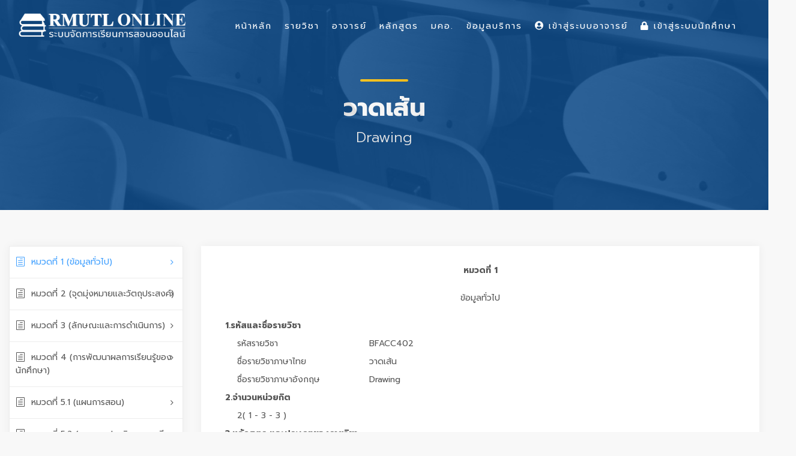

--- FILE ---
content_type: text/html; charset=UTF-8
request_url: https://lms.rmutl.ac.th/tqf/detail/27453953985871510/9ea19a6f6ed958c6563ee342634f5b19
body_size: 14279
content:
<!DOCTYPE html>
<html lang="en">
    <head>
        <meta charset="utf-8" />
        <meta http-equiv="X-UA-Compatible" content="IE=edge">
        <meta name="viewport" content="width=device-width, initial-scale=1">
        <title>รายวิชา มคอ. : วาดเส้น Drawing | Learning Management System of RMUTL ระบบจัดการเรียนการสอนออนไลน์ มหาวิทยาลัยเทคโนโลยีราชมงคลล้านนา</title>
        <meta name="description" content="รายวิชา มคอ. : วาดเส้น Drawing Learning Management System of RMUTL ระบบจัดการเรียนการสอนออนไลน์ มหาวิทยาลัยเทคโนโลยีราชมงคลล้านนา LMS มทร.ล้านนา รายวิชาออนไลน์ มคอ. กรอบมาตรฐานคุณวุฒิระดับอุดมศึกษาแห่งชาติ เอกสารประกอบการเรียนการสอน วิดีโอประการสอน แบบฝึกงาน การบ้าน ตรวจการบ้าน เช็คชื่อ การเข้าร่วมเรียนผ่านระบบออนไลน์" />
        <meta name="keywords" content="วาดเส้น Drawing, LMS RMUTL, LMS มทร.ล้านนา, Learning Management System, Learning Management System of RMUTL,รายวิชาออนไลน์ม,มคอ.,กรอบมาตรฐานคุณวุฒิระดับอุดมศึกษาแห่งชาติ ระบบจัดการเรียนการสอนออนไลน์, ระบบจัดการเรียนการสอนออนไลน์ มหาวิทยาลัยเทคโนโลยีราชมงคลล้านนา, RMUTL LMS, ระบบจัดการเรียนการสอนออนไลน์ มทร.ล้านนา, LMS for Student, เอกสารประกอบการเรียนการสอน, วิดีโอประการสอน, แบบฝึกงาน, การบ้าน, ตรวจการบ้าน, เช็คชื่อ, การเข้าร่วมเรียนผ่านระบบออนไลน์" />
        <meta name="author" content="ARIT RMUTL" />

        <link rel="shortcut icon" href="https://lms.rmutl.ac.th/assets/images/favicon.png" />
        <link rel="icon" type="image/png" sizes="16x16" href="https://lms.rmutl.ac.th/assets/images/favicon.png">

		<link rel="canonical" href="https://lms.rmutl.ac.th/tqf/detail/27453953985871510/9ea19a6f6ed958c6563ee342634f5b19" />

        <meta property="og:site_name" content="ระบบจัดการเรียนการสอนออนไลน์ มหาวิทยาลัยเทคโนโลยีราชมงคลล้านนา" />
	<meta property="og:url" content="https://lms.rmutl.ac.th/" />
	<meta property="og:title" content="Learning Management System of RMUTL ระบบจัดการเรียนการสอนออนไลน์ มหาวิทยาลัยเทคโนโลยีราชมงคลล้านนา" />
	<meta property="og:locale" content="th_th" />
	<meta property="og:description" content="Learning Management System of RMUTL ระบบจัดการเรียนการสอนออนไลน์ มหาวิทยาลัยเทคโนโลยีราชมงคลล้านนา LMS มทร.ล้านนา รายวิชาออนไลน์ มคอ. กรอบมาตรฐานคุณวุฒิระดับอุดมศึกษาแห่งชาติ เอกสารประกอบการเรียนการสอน วิดีโอประการสอน แบบฝึกงาน การบ้าน ตรวจการบ้าน เช็คชื่อ การเข้าร่วมเรียนผ่านระบบออนไลน์" />
	<meta property="og:image" content="https://lms.rmutl.ac.th/assets/img/thumbnail.jpg" />
	<meta property="og:image:width" content="560" />
	<meta property="og:image:height" content="420" />
	<meta property="og:type" content="article" />
	
<link href="https://lms.rmutl.ac.th/assets/css/bootstrap.min.css" rel="stylesheet" type="text/css" />
		<link href="https://lms.rmutl.ac.th/assets/css/style.css" rel="stylesheet" type="text/css" />
		<link href="https://lms.rmutl.ac.th/assets/css/vendors.css" rel="stylesheet" type="text/css" />
		<link href="https://lms.rmutl.ac.th/assets/css/icon_fonts/css/all_icons.min.css" rel="stylesheet" type="text/css" />
		<link href="https://lms.rmutl.ac.th/assets/css/custom.css" rel="stylesheet" type="text/css" />
		<link href="https://lms.rmutl.ac.th/assets/plugin/sweetalert/sweetalert.css" rel="stylesheet" type="text/css" />
		<link href="https://lms.rmutl.ac.th/assets/css/parsley.min.css" rel="stylesheet" type="text/css" />
		<link href="https://lms.rmutl.ac.th/assets/plugin/toast-master/css/jquery.toast.css" rel="stylesheet" type="text/css" />
	
	
	<script src="https://lms.rmutl.ac.th/assets/js/jquery-2.2.4.min.js" type="text/javascript" ></script>
		<script src="https://lms.rmutl.ac.th/assets/js/common_scripts.js" type="text/javascript" ></script>
		<script src="https://lms.rmutl.ac.th/assets/js/parsley.min.js" type="text/javascript" ></script>
		<script src="https://lms.rmutl.ac.th/assets/js/qrcode.js" type="text/javascript" ></script>
		<script src="https://lms.rmutl.ac.th/assets/plugin/toast-master/js/jquery.toast.js" type="text/javascript" ></script>
		<script src="https://lms.rmutl.ac.th/assets/plugin/sweetalert/sweetalert.min.js" type="text/javascript" ></script>
		<script src="https://lms.rmutl.ac.th/assets/plugin/sweetalert/jquery.sweet-alert.custom.js" type="text/javascript" ></script>
	
	<!-- Global site tag (gtag.js) - Google Analytics -->
<script async src="https://www.googletagmanager.com/gtag/js?id=UA-87588904-39"></script>
<script>
  window.dataLayer = window.dataLayer || [];
  function gtag(){dataLayer.push(arguments);}
  gtag('js', new Date());

  gtag('config', 'UA-87588904-39');
</script>

        <!--[if lt IE 9]>
            <script src="https://oss.maxcdn.com/libs/html5shiv/3.7.0/html5shiv.js"></script>
            <script src="https://oss.maxcdn.com/libs/respond.js/1.4.2/respond.min.js"></script>
        <![endif]-->        

    </head>
    <body>
        <input type="hidden" id="service_base_url" value="https://lms.rmutl.ac.th/" />
        <script>
            var service_base_url = $('#service_base_url').val();
        </script>
        <div id="page">
<header class="header menu_2">
    <div id="preloader"><div data-loader="circle-side"></div></div>
    <div id="logo">
        <a href="https://lms.rmutl.ac.th/"><img src="https://lms.rmutl.ac.th/assets/img/lms-logo.png" width="280" data-retina="true" alt="LMS RMUTL LOGO"></a>
    </div>
    <!--    <ul id="top_menu" class="d-none d-xs-none d-sm-none d-md-block d-lg-block">
                        <li style="margin-top: 15px;"><a href="https://lms.rmutl.ac.th/login"><i class="fa fa-lock"></i> เข้าสู่ระบบนักศึกษา</a></li>
                <li style="margin-top: 15px;"><a href="https://lms.rmutl.ac.th/teacher/login" target="_blank"><i class="fa fa-user-circle"></i> เข้าสู่ระบบอาจารย์</a></li>
        </ul>-->

    <a href="#menu" class="btn_mobile">
        <div class="hamburger hamburger--spin" id="hamburger">
            <div class="hamburger-box">
                <div class="hamburger-inner"></div>
            </div>
        </div>
    </a>

    <nav id="menu" class="main-menu">
        <ul>
            <li>
                <span><a href="https://lms.rmutl.ac.th/">หน้าหลัก</a></span>
            </li>
            <li>
                <span><a href="https://lms.rmutl.ac.th/course">รายวิชา</a></span>
            </li>
            <li>
                <span><a href="https://lms.rmutl.ac.th/teachers">อาจารย์</a></span>
            </li>
            <li>
                <span><a href="https://lms.rmutl.ac.th/curriculum">หลักสูตร</a></span>
            </li>
            <li>
                <span><a href="https://lms.rmutl.ac.th/tqf">มคอ.</a></span>
            </li>
            <li>
                <span><a href="javascript:void(0)">ข้อมูลบริการ</a></span>
                <ul>
<!--                    <li><a href="https://lms.rmutl.ac.th/about">เกี่ยวกับเรา</a></li>
                    <li><a href="https://lms.rmutl.ac.th/term">เงื่อนไขการให้บริการ</a></li>-->
                    <li><a href="https://lms.rmutl.ac.th/privacy">นโยบายความปลอดภัย</a></li>
                    <!--<li><a href="https://lms.rmutl.ac.th/faq">คำถามที่พบบ่อย</a></li>-->
                    <li><a href="https://lms.rmutl.ac.th/contact">ติดต่อเรา</a></li>
                </ul>
            </li>
                            <li>
                    <span><a href="https://lms.rmutl.ac.th/teacher/login" target="_blank"><i class="fa fa-user-circle"></i> เข้าสู่ระบบอาจารย์</a></span>
                </li>
                <li>
                    <span><a href="https://lms.rmutl.ac.th/login"><i class="fa fa-lock"></i> เข้าสู่ระบบนักศึกษา</a></span>
                </li>
                       
                    </ul>
    </nav>
</header>
<main>
    <section id="hero_in" class="courses">
        <div class="wrapper">
            <div class="container">
                <h1 class="fadeInUp"><span></span>วาดเส้น</h1>
                <p>Drawing</p>
            </div>
        </div>
    </section>

    <div class="container-fluid margin_60_35">
        <div class="row">
            <aside class="col-lg-3" id="">
                <div class="box_style_cat" id="faq_box">
                    <ul id="cat_nav">
                        <li><a href="#tq_1" class="active"><i class="icon_document_alt"></i>หมวดที่ 1 (ข้อมูลทั่วไป)</a></li>
                        <li><a href="#tq_2"><i class="icon_document_alt"></i>หมวดที่ 2 (จุดมุ่งหมายและวัตถุประสงค์)</a></li>
                        <li><a href="#tq_3"><i class="icon_document_alt"></i>หมวดที่ 3 (ลักษณะและการดำเนินการ)</a></li>
                        <li><a href="#tq_4"><i class="icon_document_alt"></i>หมวดที่ 4 (การพัฒนาผลการเรียนรู้ของนักศึกษา)</a></li>
                        <li><a href="#tq_5_1"><i class="icon_document_alt"></i>หมวดที่ 5.1 (แผนการสอน)</a></li>
                        <li><a href="#tq_5_2"><i class="icon_document_alt"></i>หมวดที่ 5.2 (แผนการประเมินผลการเรียนรู้)</a></li>
                        <li><a href="#tq_6"><i class="icon_document_alt"></i>หมวดที่ 6 (ทรัพยากรประกอบการเรียนการสอน)</a></li>
                        <li><a href="#tq_7"><i class="icon_document_alt"></i>หมวดที่ 7 (การประเมินและปรับปรุงการดำเนินการของรายวิชา)</a></li>
                    </ul>
                </div>
            </aside>

            <div class="col-lg-9">
                <div class="box_teacher" id="tq_1">
                    <div class="row ">
                        <div class="col-md-12 m-t-40">
                            <div class="form-group ">
                                <label class="control-label col-md-12" style="text-align: center;font-weight: bold;">หมวดที่ 1</label>
                            </div>
                            <div class="form-group">
                                <label class="control-label col-md-12" style="text-align: center;">ข้อมูลทั่วไป</label>
                            </div>
                            <div class="form-group">
                                <label style="font-weight: bold;" class="col-md-11 col-md-offset-1">1.รหัสและชื่อรายวิชา</label>
                                <label style="font-weight: normal; margin-left:20px;" class="col-md-3 col-md-offset-2">รหัสรายวิชา </label><label class="col-md-7">BFACC402</label>
                                <label style="font-weight: normal; margin-left:20px;" class="col-md-3 col-md-offset-2">ชื่อรายวิชาภาษาไทย </label><label class="col-md-7" >วาดเส้น</label>
                                <label style="font-weight: normal;  margin-left:20px;" class="col-md-3 col-md-offset-2">ชื่อรายวิชาภาษาอังกฤษ </label><label class="col-md-7" >Drawing</label>
                                <label style="font-weight: bold;" class="col-md-11 col-md-offset-1">2.จำนวนหน่วยกิต</label>
                                <label style="font-weight: normal;  margin-left:20px;" class="col-md-11 col-md-offset-2">2( 1 - 3 - 3 )</label>
                                <label style="font-weight: bold;" class="col-md-12">3.หลักสูตร และประเภทของรายวิชา</label>
                                <label style="padding-left: 40px;" class="col-md-12">8 หลักสูตร</label>
                                <label style="font-weight: bold;" class="col-md-11 col-md-offset-1">4.อาจารย์ผู้รับผิดชอบรายวิชาและอาจารย์ผู้สอน</label>
                                <label style="padding-left: 35px;" class="col-md-12"> 
                                    นาย สุพจน์  ใหม่กันทะ<br>นาย วุฒิพร  ธูปเพ็ง<br>นาย เกรียงไกร  เมืองมูล<br>นาย บุญรัตน์  ณ วิชัย<br>นาย พิพัฒน์  ปัญญา <br>นาย ชัยวัฒน์  คำฝั้น<br>นาง เยาวนาถ  นรินทร์สรศักดิ์<br>นาย วัชรวุธ  พุทธิรินโน<br>นาย ภาณุพงศ์  จงชานสิทโธ<br>นาย ธาดา  กิตติเลิศวานิชกุล<br>นาง ศศิธร  ทองเปรมจิตต์<br>นางสาว ปลูกเกษม  ชูตระกูล<br>นาย เปศล  อัศวปรมิตชัย<br></label>
                                <label style="font-weight: bold;" class="col-md-11 col-md-offset-1">5.ภาคเรียน/ปีการศึกษา</label>
                                <label style="font-weight: normal;  margin-left:20px;" class="col-md-11 col-md-offset-2">ภาคเรียน 1 ปีการศึกษา 2566</label>
                                <label style="font-weight: bold;" class="col-md-11 col-md-offset-1">6.รายวิชาที่ต้องเรียนมาก่อน (Pre-requisites)</label>
                                                                    <label style="padding-left: 40px;" class="col-md-12">-</label>
                                                                    <label style="font-weight: bold;" class="col-md-11 col-md-offset-1">7.รายวิชาที่ต้องเรียนพร้อมกัน (Co-requisites)</label>
                                                                    <label style="padding-left: 40px;" class="col-md-12">-</label>
                                                                    <label style="font-weight: bold;" class="col-md-11 col-md-offset-1">8.สถานที่เรียน</label>
                                <label style="padding-left: 40px;" class="col-md-12">
                                    เชียงใหม่                                </label>
                                <label style="font-weight: bold;" class="col-md-11 col-md-offset-1">9.วันที่จัดทำหรือปรับปรุงรายละเอียดของรายวิชาครั้งล่าสุด</label>
                                <label style="font-weight: normal; margin-left: 20px;" class="col-md-11 col-md-offset-2">31 พฤษภาคม 2566 10:29</label>

                                <label style="font-weight: bold;margin-top: 10px;" class="col-md-11 col-md-offset-1">  ประเภท : </label>
                                <label style="font-weight: normal; margin-left: 20px;" class="col-md-11 col-md-offset-2"> มคอ.3 </label>
                                <label style="font-weight: bold;" class="col-md-11 col-md-offset-1">สถานะการกรอกข้อมูล : </label>
                                <label style="font-weight: normal; margin-left: 20px;" class="col-md-11 col-md-offset-2">  
                                    อยู่ระหว่างจัดทำ </label>
                            </div>               
                        </div>
                    </div>
                </div>

                <div class="box_teacher" id="tq_2">
                    <div class="row ">
                        <div class="col-md-12 m-t-40">                       
                            <div class="form-group">
                                <label class="control-label col-md-12" style="text-align: center;font-weight: bold;">หมวดที่ 2</label>
                            </div>
                            <div class="form-group">
                                <label class="control-label col-md-12" style="text-align: center;">จุดมุ่งหมายและวัตถุประสงค์</label>
                            </div>
                            <div class="form-group">
                                <label style="font-weight: bold;" class="col-md-12">1. จุดมุ่งหมายของรายวิชา</label>                         
                                <div class="col-md-12"style=" margin-left:20px;">
                                    1.1 เพื่อให้นักศึกษามีความรู้ความเข้าใจในเรื่องราวของพื้นฐานทางทฤษฎี รู้ความหมายความเป็นมา และรูปแบบของงานวาดเส้นประเภทต่างๆ<br>
    1.2 เพื่อให้นักศึกษาเข้าใจหลักการ ทฤษฎีทางศิลปะที่นำมาใช้ในงานวาดเส้น และมีทักษะการใช้วัสดุอุปกรณ์ทีใช้ในงานวาดเส้น<br>
    1.3 เพื่อให้นักศึกษาเข้าใจ วิธีการวาดเส้นในรูปแบบเหมือนจริงในองค์ประกอบของรูปร่างรูปทรง สัดส่วน ระยะ แสงเงา ในเนื้อหา หุ่นนิ่งของสิ่งของ สัดส่วนลีลาท่าทางของสัตว์ คน สามารถเลือกใช้เทคนิคในการเขียนได้อย่างเหมาะสม<br>
    1.4 เพื่อให้นักศึกษามีทักษะเชิงปฏิบัติในการวาดเส้นในรูปแบบที่เหมือนจริง สามารถใช้องค์ประกอบของรูปร่างรูปทรง สัดส่วน ระยะ แสงเงา ในเนื้อหา หุ่นนิ่งของสิ่งของ สัดส่วนลีลาท่าทางของสัตว์ และคน โดยใช้เทคนิคในการเขียนได้อย่างเหมาะสม<br>
     1.5 เพื่อให้นักศึกษามีเจตนคติที่ดีและเห็นความสำคัญของการวาดเส้นที่เป็นพื้นฐานของงานทัศนศิลป์ เพื่อพัฒนาสู่การเรียนในวิชาเอกเฉพาะทางต่อไป 
                                </div>
                            </div>
                            <div class="form-group">
                                <label style="font-weight: bold;" class="col-md-12">2. วัตถุประสงค์ในการพัฒนาปรับปรุงรายวิชา</label>                              
                                <div class="col-md-12" style=" margin-left:20px;">
                                    เพื่อให้นักศึกษามีความรู้ความเข้าใจในเรื่องราวของพื้นฐานทางทฤษฎี รู้ความหมาย ความเป็นมา และรูปแบบของงานวาดเส้นประเภทต่างๆ
	เพื่อให้นักศึกษาเข้าใจหลักการ ทฤษฎีทางศิลปะที่นำมาใช้ในงานวาดเส้น และมีทักษะการใช้วัสดุอุปกรณ์ทีใช้ในงานวาดเส้น
	เพื่อให้นักศึกษาเข้าใจ วิธีการวาดเส้นในรูปแบบเหมือนจริงในองค์ประกอบของรูปร่างรูปทรง สัดส่วน ระยะ แสงเงา ในเนื้อหา หุ่นนิ่งของสิ่งของ สัดส่วนลีลาท่าทางของสัตว์ คน สามารถเลือกใช้เทคนิคในการเขียนได้อย่างเหมาะสม
	เพื่อให้นักศึกษามีทักษะเชิงปฏิบัติในการวาดเส้นในรูปแบบที่เหมือนจริง สามารถใช้องค์ประกอบของรูปร่างรูปทรง สัดส่วน ระยะ แสงเงา ในเนื้อหา หุ่นนิ่งของสิ่งของ สัดส่วนลีลาท่าทางของสัตว์ และคน โดยใช้เทคนิคในการเขียนได้อย่างเหมาะสม
	เพื่อให้นักศึกษามีเจตนคติที่ดีและเห็นความสำคัญของการวาดเส้นที่เป็นพื้นฐานของงานทัศนศิลป์ เพื่อพัฒนาสู่การเรียนในวิชาเอกเฉพาะทางต่อไป 
                                </div>
                            </div>
                        </div>
                    </div>
                </div>

                <div class="box_teacher" id="tq_3">
                    <div class="row ">
                        <div class="col-md-12 m-t-40">                      
                            <div class="form-group">
                                <label class="control-label col-md-12" style="text-align: center;font-weight: bold;">หมวดที่ 3</label>
                            </div>
                            <div class="form-group">
                                <label class="control-label col-md-12" style="text-align: center;">ลักษณะและการดำเนินการ</label>
                            </div>
                            <div class="form-group">
                                <label style="font-weight: bold;" class="col-md-12">1. คำอธิบายรายวิชา</label>                     
                                <div class="col-md-12" style=" margin-left:20px;">
                                    ศึกษาและฝึกปฏิบัติเกี่ยวกับหลักการวาดเส้นพื้นฐานจากหุ่นนิ่ง สัตว์ คน และทิวทัศน์ ด้วยดินสอหรืออุปกรณ์วาดเส้นอื่นๆ โดยเน้นความถูกต้องตามสัดส่วน รูปร่าง รูปทรง แสงเงา ระยะใกล้ไกล โดยมีการแสดงออกทางเทคนิคและวิธีการอย่างเหมาะสม<br>
&nbsp;&nbsp;&nbsp;&nbsp;&nbsp;&nbsp; Study and practice of the principle and basic drawing, practice of still lives, animals, portraits and landscapes using pencil and other drawing equipment. Focus on correctness of proportion, shape, form, shading and perspectives and appropriate usage of material. 
                                </div>
                            </div>
                            <div class="form-group">
                                <label style="font-weight: bold;" class="col-md-12">2. จำนวนชั่วโมงที่ใช้ต่อภาคการศึกษา</label>
                                <label style="font-weight: bold; margin-left: 20px;" class="col-md-11 col-md-offset-1">  บรรยาย : </label>
                                <label style="font-weight: normal; margin-left: 20px;" class="col-md-11 col-md-offset-2"> 
                                    16  ชั่วโมง 
                                </label>
                                <label style="font-weight: bold; margin-left: 20px;" class="col-md-11 col-md-offset-1">  สอนเสริม : </label>
                                <label style="font-weight: normal; margin-left: 20px;" class="col-md-11 col-md-offset-2">
                                    สอนเสริมตามความต้องการของนักศึกษาเฉพาะราย 
                                </label>
                                <label style="font-weight: bold; margin-left: 20px;" class="col-md-11 col-md-offset-1"> การฝึกปฏิบัติ/งานภาคสนาม/การฝึกงาน : </label>
                                <label style="font-weight: normal; margin-left: 20px;" class="col-md-11 col-md-offset-2">
                                    48  ชั่วโมง 
                                </label>
                                <label style="font-weight: bold; margin-left: 20px;" class="col-md-11 col-md-offset-1"> การศึกษาด้วยตนเอง : </label>
                                <label style="font-weight: normal; margin-left: 20px;" class="col-md-11 col-md-offset-2"> 
                                    การศึกษาด้วยตนเอง3  ชั่วโมง ต่อสัปดาห์ 
                                </label>
                            </div>   
                            <div class="form-group">
                                <label style="font-weight: bold;" class="col-md-12">3. จำนวนชั่วโมงต่อสัปดาห์ที่อาจารย์ให้คำปรึกษาและแนะนำทางวิชาการแก่นักศึกษาเป็นรายบุคคล</label>                        
                                <div class="col-md-12">
                                    3  ชั่วโมง ต่อสัปดาห์ 
                                </div>
                            </div>
                        </div>
                    </div>
                </div>

                <div class="box_teacher" id="tq_4">
                    <div class="row ">
                        <div class="col-md-12 m-t-40">   
                            <div class="form-group">
                                <label class="control-label col-md-12" style="text-align: center;font-weight: bold;">หมวดที่ 4</label>
                            </div>
                            <div class="form-group">
                                <label class="control-label col-md-12" style="text-align: center;">การพัฒนาผลการเรียนรู้ของนักศึกษา</label>
                            </div>
                                                            <div class="form-group">
                                    <label style="font-weight: bold;" class="col-md-12">1. คุณธรรม จริยธรรม</label>
                                    <label style="font-weight: normal; margin-left:20px;" class="col-md-12 col-md-offset-1">1.1 คุณธรรม จริยธรรมที่ต้องพัฒนา</label>
                                    <div class="col-md-12" id="show_ck4_1_1"  style="margin-left:25px;">
                                        (1) ซื่อสัตย์ สุจริต มีวินัย และมีความรับผิดชอบต่อตนเองและสังคม<br>
&nbsp;&nbsp;&nbsp;&nbsp;&nbsp;&nbsp;&nbsp;&nbsp;&nbsp; (2) มีทัศนคติที่เปิดกว้าง ยอมรับฟังความคิดเห็นของผู้อื่น 
                                    </div>                                    
                                </div>
                                <div class="form-group">
                                    <label style="font-weight: normal; margin-left:20px;" class="col-md-12 col-md-offset-1">1.2 วิธีการสอน</label>
                                    <div class="col-md-12" id="show_ck4_2_1" style="margin-left:25px;"> 
                                        &nbsp; &nbsp; <br>
(1) อธิบายให้นักศึกษาเห็นความสำคัญในวินัย การตรงต่อเวลา การส่งงานที่ได้รับมอบหมายผ่านระบบออนไลน์ Ms Teams ภายในเวลาที่กำหนด<br>
&nbsp;&nbsp;&nbsp;&nbsp;&nbsp;&nbsp;&nbsp;&nbsp;&nbsp;&nbsp; (2) บรรยายพร้อมแสดงตัวอย่างหนังสือที่เกี่ยวข้องและ สื่อคอมพิวเตอร์ประกอบ ให้นักศึกษาเรียนรู้เป็นกลุ่มเกี่ยวกับงานวาดเส้นทั้งในและนอกสถานที่ ผ่านระบบออนไลน์ Ms Teams<br>
&nbsp; &nbsp; &nbsp; &nbsp; &nbsp; 
                                    </div>                        
                                </div>
                                <div class="form-group">
                                    <label style="font-weight: normal; margin-left:20px;" class="col-md-12 col-md-offset-1">1.3 วิธีการประเมินผล</label>                                    
                                    <div class="col-md-12" style="margin-left:25px;">
                                        (1) พฤติกรรมการเข้าเรียน และส่งงานที่ได้รับมอบหมายตามขอบเขตที่ให้และตรงเวลา โดยตรวจสอบจากระบบออนไลน์ Ms Teams<br>
(2) ประเมินผลผลสัมฤทธิ์ทางการเรียนด้วยแบบทดสอบกลางภาคและปลายภาคผ่านระบบออนไลน์ Ms Teams 
                                    </div>
                                </div>
                                                                <div class="form-group">
                                    <label style="font-weight: bold;" class="col-md-12">2. ความรู้</label>
                                    <label style="font-weight: normal; margin-left:20px;" class="col-md-12 col-md-offset-1">2.1 ความรู้ที่ต้องได้รับ</label>
                                    <div class="col-md-12" id="show_ck4_1_2"  style="margin-left:25px;">
                                        (1)&nbsp; รอบรู้ในศาสตร์ทางศิลปกรรมและศาสตร์อื่นที่เกี่ยวข้อง<br>
&nbsp;&nbsp;&nbsp;&nbsp;&nbsp;&nbsp;&nbsp;&nbsp;&nbsp; (3) มีความรู้ในทางศิลปะที่สัมพันธ์กับบริบททางสังคม ภูมิปัญญาและวัฒนธรรม<br>
&nbsp;&nbsp;&nbsp;&nbsp;&nbsp;&nbsp;&nbsp;&nbsp;&nbsp; (4) มีความรู้เกี่ยวกับมาตรฐานหรือธรรมเนียมปฏิบัติในการประกอบวิชาชีพด้านศิลปกรรมศาสตร์ในสาขาวิชาที่ศึกษา 
                                    </div>                                    
                                </div>
                                <div class="form-group">
                                    <label style="font-weight: normal; margin-left:20px;" class="col-md-12 col-md-offset-1">2.2 วิธีการสอน</label>
                                    <div class="col-md-12" id="show_ck4_2_2" style="margin-left:25px;"> 
                                        &nbsp; &nbsp; &nbsp; &nbsp; &nbsp;&nbsp;<br>
(1)&nbsp; บรรยายพร้อมสื่อคอมพิวเตอร์ประกอบ ผ่านระบบออนไลน์ Ms Teams<br>
&nbsp;&nbsp;&nbsp;&nbsp;&nbsp;&nbsp;&nbsp;&nbsp;&nbsp; (3)&nbsp; บรรยายพร้อมการศึกษาปฏิบัติงานทั้งในและนอกสถานที่ ผ่านระบบออนไลน์ Ms Teams<br>
&nbsp;&nbsp;&nbsp;&nbsp;&nbsp;&nbsp;&nbsp;&nbsp;&nbsp; (4) บรรยายเกี่ยวกับแนวทางการประกอบอาชีพทางด้านศิลปกรรมในอนาคต ผ่านระบบออนไลน์ Ms Teams 
                                    </div>                        
                                </div>
                                <div class="form-group">
                                    <label style="font-weight: normal; margin-left:20px;" class="col-md-12 col-md-offset-1">2.3 วิธีการประเมินผล</label>                                    
                                    <div class="col-md-12" style="margin-left:25px;">
                                        (1) ผลศึกษารายงานผลการศึกษาดูงานนอกสถานที่ ผ่านระบบออนไลน์ Ms Teams<br>
&nbsp;&nbsp;&nbsp;&nbsp;&nbsp;&nbsp;&nbsp;&nbsp;&nbsp; (3) สอบกลางภาค และสอบปลายภาค ด้วยข้อสอบที่เน้นการวัดความรู้ความเข้าใจและเจตคติผ่านระบบออนไลน์ Ms Teams<br>
&nbsp;&nbsp;&nbsp;&nbsp;&nbsp;&nbsp;&nbsp;&nbsp;&nbsp; (4) การอภิปราย แลกเปลี่ยนเรียนรู้เกี่ยวกับความสำคัญของวิชาชีพศิลปกรรมผ่านระบบออนไลน์ Ms Teams<br>
&nbsp; 
                                    </div>
                                </div>
                                                                <div class="form-group">
                                    <label style="font-weight: bold;" class="col-md-12">3. ทักษะทางปัญญา</label>
                                    <label style="font-weight: normal; margin-left:20px;" class="col-md-12 col-md-offset-1">3.1 ทักษะทางปัญญา ที่ต้องพัฒนา</label>
                                    <div class="col-md-12" id="show_ck4_1_3"  style="margin-left:25px;">
                                        3.1 ทักษะทางปัญญา ที่ต้องพัฒนา <br>
(2) สามารถวิเคราะห์ สังเคราะห์และเสนอแนวทางแก้ปัญหาได้อย่างสร้างสรรค์<br>
&nbsp;&nbsp;&nbsp;&nbsp;&nbsp;&nbsp;&nbsp; (4) มีความคิดสร้างสรรค์และมีปฏิภาณไหวพริบในการสร้างผลงาน<br>
&nbsp;&nbsp;&nbsp;&nbsp;&nbsp;&nbsp;&nbsp;&nbsp;&nbsp;&nbsp;&nbsp;&nbsp;&nbsp; 
                                    </div>                                    
                                </div>
                                <div class="form-group">
                                    <label style="font-weight: normal; margin-left:20px;" class="col-md-12 col-md-offset-1">3.2 วิธีการสอน</label>
                                    <div class="col-md-12" id="show_ck4_2_3" style="margin-left:25px;"> 
                                        3.2 วิธีการสอน<br>
&nbsp;&nbsp;&nbsp;<br>
(2) บรรยายพร้อมตั้งคำถามในเชิงวิเคราะห์เกี่ยวกับงานวาดเขียนผ่านระบบออนไลน์ Ms Teams<br>
&nbsp;&nbsp;&nbsp;&nbsp;&nbsp;&nbsp;&nbsp; (4) บรรยายเนื้อหาเกี่ยวกับงานศึกษาค้นคว้า และอภิปรายร่วมกัน ผ่านระบบออนไลน์ Ms Teams 
                                    </div>                        
                                </div>
                                <div class="form-group">
                                    <label style="font-weight: normal; margin-left:20px;" class="col-md-12 col-md-offset-1">3.3 วิธีการประเมินผล</label>                                    
                                    <div class="col-md-12" style="margin-left:25px;">
                                        (2)&nbsp; เก็บคะแนนด้วยการประเมินจากการมีส่วนร่วมผ่านระบบออนไลน์ Ms Teams<br>
&nbsp;&nbsp;&nbsp;&nbsp;&nbsp;&nbsp;&nbsp; (4)&nbsp; การสังเกตพฤติกรรมและการมีส่วนร่วม ผ่านระบบออนไลน์ Ms Teams 
                                    </div>
                                </div>
                                                                <div class="form-group">
                                    <label style="font-weight: bold;" class="col-md-12">4. ทักษะความสัมพันธ์ระหว่างบุคคลและความรับผิดชอบ</label>
                                    <label style="font-weight: normal; margin-left:20px;" class="col-md-12 col-md-offset-1">4.1 ทักษะความสัมพันธ์ระหว่างบุคคลและความรับผิดชอบ ที่ต้องพัฒนา</label>
                                    <div class="col-md-12" id="show_ck4_1_4"  style="margin-left:25px;">
                                        (2) มีความรับผิดชอบต่องานของตนเอง และสามารถทำงานร่วมกับผู้อื่นอย่างมีประสิทธิภาพ<br>
&nbsp;&nbsp;&nbsp;&nbsp;&nbsp;&nbsp;&nbsp;&nbsp;&nbsp; (3) สามารถแสดงความคิดเห็นอย่างมีเหตุผล ตรงไปตรงมา และเคารพในความคิดเห็นที่แตกต่าง 
                                    </div>                                    
                                </div>
                                <div class="form-group">
                                    <label style="font-weight: normal; margin-left:20px;" class="col-md-12 col-md-offset-1">4.2 วิธีการสอน</label>
                                    <div class="col-md-12" id="show_ck4_2_4" style="margin-left:25px;"> 
                                        (2)&nbsp; สอนแบบบรรยายเกี่ยวกับการทำงานกลุ่มผ่านระบบออนไลน์ Ms Teams<br>
&nbsp;&nbsp;&nbsp;&nbsp;&nbsp;&nbsp;&nbsp;&nbsp;&nbsp; (3)&nbsp; สอนแบบบรรยาย และให้ความรู้เกี่ยวกับการอยู่ร่วมกับผู้อื่นในการทำงาน ผ่านระบบออนไลน์ Ms Teams 
                                    </div>                        
                                </div>
                                <div class="form-group">
                                    <label style="font-weight: normal; margin-left:20px;" class="col-md-12 col-md-offset-1">4.3 วิธีการประเมินผล</label>                                    
                                    <div class="col-md-12" style="margin-left:25px;">
                                        &nbsp; &nbsp;<br>
(2)&nbsp; งานศึกษาค้นคว้าเป็นกลุ่มเกี่ยวกับการวาดเส้นผ่านระบบออนไลน์ Ms Teams<br>
&nbsp;&nbsp;&nbsp;&nbsp;&nbsp;&nbsp;&nbsp;&nbsp;&nbsp;&nbsp;&nbsp; (3)&nbsp; งานศึกษาค้นคว้า หรือกิจกรรมการบำเพ็ญประโยชน์ หรือการอยู่ร่วมกับผู้อื่นในการทำงาน ผ่านระบบออนไลน์ Ms Teams<br>
&nbsp; 
                                    </div>
                                </div>
                                                                <div class="form-group">
                                    <label style="font-weight: bold;" class="col-md-12">5. ทักษะการวิเคราะห์เชิงตัวเลข การสื่อสารและการใช้เทคโนโลยีสารสนเทศ</label>
                                    <label style="font-weight: normal; margin-left:20px;" class="col-md-12 col-md-offset-1">5.1 ทักษะการวิเคราะห์เชิงตัวเลข การสื่อสารและการใช้เทคโนโลยีสารสนเทศ ที่ต้องพัฒนา</label>
                                    <div class="col-md-12" id="show_ck4_1_5"  style="margin-left:25px;">
                                        (1) สามารถสื่อสารด้วยการพูด อ่าน เขียนในการสื่อสารโดยทั่วไป 
                                    </div>                                    
                                </div>
                                <div class="form-group">
                                    <label style="font-weight: normal; margin-left:20px;" class="col-md-12 col-md-offset-1">5.2 วิธีการสอน</label>
                                    <div class="col-md-12" id="show_ck4_2_5" style="margin-left:25px;"> 
                                        (1) สอนแบบบรรยายให้เห็นความสำคัญของการสื่อสารด้วยภาษา และสื่อออนไลน์ต่างในการสื่อสาร ผ่านระบบออนไลน์ Ms Teams เพื่อการปฏิบัติงานได้อย่างถูกต้องแม่นยำ 
                                    </div>                        
                                </div>
                                <div class="form-group">
                                    <label style="font-weight: normal; margin-left:20px;" class="col-md-12 col-md-offset-1">5.3 วิธีการประเมินผล</label>                                    
                                    <div class="col-md-12" style="margin-left:25px;">
                                        &nbsp;&nbsp;&nbsp;&nbsp;&nbsp;&nbsp;&nbsp;&nbsp;(1) การสังเกตพฤติกรรมในการเรียน การศึกษาค้นคว้า ที่ใช้สื่อออนไลน์ต่างๆ ผ่านระบบออนไลน์ Ms Teams ให้เกิดประโยชน์และประสิทธิภาพสูงสุดในงานวาดเส้นของตนเอง&nbsp;&nbsp;&nbsp;&nbsp;&nbsp; 
                                    </div>
                                </div>
                                                                <div class="form-group">
                                    <label style="font-weight: bold;" class="col-md-12">6. ด้านทักษะพิสัย</label>
                                    <label style="font-weight: normal; margin-left:20px;" class="col-md-12 col-md-offset-1">6.1 ผลการเรียนรู้ด้านทักษะพิสัย</label>
                                    <div class="col-md-12" id="show_ck4_1_6"  style="margin-left:25px;">
                                        (1) มีทักษะในการทำตามแบบและปฏิบัติงานได้ตามข้อแนะนำ<br>
&nbsp;&nbsp;&nbsp;&nbsp;&nbsp;&nbsp;&nbsp; (2) มีทักษะในการหาแนวทางปฏิบัติงานได้อย่างถูกต้องด้วยตนเอง 
                                    </div>                                    
                                </div>
                                <div class="form-group">
                                    <label style="font-weight: normal; margin-left:20px;" class="col-md-12 col-md-offset-1">6.2 วิธีการสอน</label>
                                    <div class="col-md-12" id="show_ck4_2_6" style="margin-left:25px;"> 
                                        (1) สอนแบบสาธิตในเนื้อหาที่เกี่ยวข้องกับงานปฏิบัติงานวาดเส้นหรือวาดเขียนผ่านระบบออนไลน์ Ms Teams<br>
&nbsp;&nbsp;&nbsp;&nbsp;&nbsp;&nbsp;&nbsp;&nbsp;&nbsp; (2) สอนแบบสาธิตและการแบ่งกลุ่ม เพื่อหาแนวทางการปฏิบัติที่เหมาะสมในการปฏิบัติงานวาดเส้นหรือวาดเขียนผ่านระบบออนไลน์ Ms Teams 
                                    </div>                        
                                </div>
                                <div class="form-group">
                                    <label style="font-weight: normal; margin-left:20px;" class="col-md-12 col-md-offset-1">6.3 วิธีการประเมินผล</label>                                    
                                    <div class="col-md-12" style="margin-left:25px;">
                                        (1) ผลงานปฏิบัติของนักศึกษารายบุคคล ที่สอดคล้องหรือตรงตามวัตถุประสงค์ของผู้สอนผ่านระบบออนไลน์ Ms Teams<br>
&nbsp;&nbsp;&nbsp;&nbsp;&nbsp;&nbsp;&nbsp;&nbsp;&nbsp; (2) ผลงานปฏิบัติของนักศึกษารายกลุ่ม ที่มีแนวทางเหมาะสมและชัดเจนกับเนื้อหาการวาดเส้นหรือวาดเขียนผ่านระบบออนไลน์ Ms Teams<br>
&nbsp; 
                                    </div>
                                </div>
                                                           
                        </div>                  
                    </div>    
                                            <div class="col-md-12 m-t-40">   
                            <div class="form-group" style="margin-top:20px;">
                                <h5 style="text-align:center;font-weight: bold;" class="col-md-12">แผนที่แสดงการกระจายความรับผิดชอบมาตรฐานผลการเรียนรู้จากหลักสู่รายวิชา (Curriculum Mapping) </h5>
                                <label style="text-align:center;font-weight: normal; margin-left:20px;" class="col-md-12 col-md-offset-1"><i class="fa fa-circle"></i> ความรับผิดชอบหลัก <i class="fa fa-circle-notch"></i> ความรับผิดชอบรอง</label>
                            </div>                     

                            <div class="form-group">
                                <div class="col-lg-12">
                                    <table class="table table-striped cart-list" style="margin-top:10px ">
                                        <thead>
                                            <tr>
                                                <th style="border: solid black 1px;width: 20%" class="text-center" colspan="3">กลุ่มวิชา </th>
                                                                                                        <th style="border: solid black 1px;width: 10%"  class="text-center" colspan="3" >
                                                            1. ด้านคุณธรรมจริยธรรม                                                        </th>   
                                                                                                                <th style="border: solid black 1px;width: 10%"  class="text-center" colspan="4" >
                                                            2. ด้านความรู้                                                        </th>   
                                                                                                                <th style="border: solid black 1px;width: 10%"  class="text-center" colspan="4" >
                                                            3. ด้านทักษะทางปัญญา                                                        </th>   
                                                                                                                <th style="border: solid black 1px;width: 10%"  class="text-center" colspan="3" >
                                                            4. ด้านทักษะความสัมพันธ์ระหว่างบุคคลและความรับผิดชอบ                                                        </th>   
                                                                                                                <th style="border: solid black 1px;width: 10%"  class="text-center" colspan="3" >
                                                            5. ด้านทักษะการวิเคราะห์เชิงตัวเลขการสื่อสารและการใช้เทคโนโลยี                                                        </th>   
                                                                                                                <th style="border: solid black 1px;width: 10%"  class="text-center" colspan="3" >
                                                            6. ทักษะพิสัย                                                        </th>   
                                                        
                                            </tr>
                                            <tr>
                                                <td class="text-center" style="border: solid black 1px;">
                                                    ลำดับ
                                                </td>
                                                <td class="text-center" style="border: solid black 1px;">
                                                    รหัสวิชา
                                                </td>
                                                <td class="text-center" style="border: solid black 1px;">
                                                    ชื่อวิชา
                                                </td>
                                                                                                        <td style="border: solid black 1px;" class="text-center"  >
                                                            1                                                        </td>
                                                                                                                <td style="border: solid black 1px;" class="text-center"  >
                                                            2                                                        </td>
                                                                                                                <td style="border: solid black 1px;" class="text-center"  >
                                                            3                                                        </td>
                                                                                                                <td style="border: solid black 1px;" class="text-center"  >
                                                            1                                                        </td>
                                                                                                                <td style="border: solid black 1px;" class="text-center"  >
                                                            2                                                        </td>
                                                                                                                <td style="border: solid black 1px;" class="text-center"  >
                                                            3                                                        </td>
                                                                                                                <td style="border: solid black 1px;" class="text-center"  >
                                                            4                                                        </td>
                                                                                                                <td style="border: solid black 1px;" class="text-center"  >
                                                            1                                                        </td>
                                                                                                                <td style="border: solid black 1px;" class="text-center"  >
                                                            2                                                        </td>
                                                                                                                <td style="border: solid black 1px;" class="text-center"  >
                                                            3                                                        </td>
                                                                                                                <td style="border: solid black 1px;" class="text-center"  >
                                                            4                                                        </td>
                                                                                                                <td style="border: solid black 1px;" class="text-center"  >
                                                            1                                                        </td>
                                                                                                                <td style="border: solid black 1px;" class="text-center"  >
                                                            2                                                        </td>
                                                                                                                <td style="border: solid black 1px;" class="text-center"  >
                                                            3                                                        </td>
                                                                                                                <td style="border: solid black 1px;" class="text-center"  >
                                                            1                                                        </td>
                                                                                                                <td style="border: solid black 1px;" class="text-center"  >
                                                            2                                                        </td>
                                                                                                                <td style="border: solid black 1px;" class="text-center"  >
                                                            3                                                        </td>
                                                                                                                <td style="border: solid black 1px;" class="text-center"  >
                                                            1                                                        </td>
                                                                                                                <td style="border: solid black 1px;" class="text-center"  >
                                                            2                                                        </td>
                                                                                                                <td style="border: solid black 1px;" class="text-center"  >
                                                            3                                                        </td>
                                                                                                    </tr>
                                        </thead>
                                        <tbody>
                                            <tr>
                                                <td class="text-center" style="border: solid black 1px;" >1</td>
                                                <td class="text-left" style="border: solid black 1px;">BFACC402</td>
                                                <td class="text-left" style="border: solid black 1px;">วาดเส้น</td>
                                                                                                        <td class="text-center" style="border: solid black 1px;">
                                                            <i class="fa fa-circle"></i>                                                        </td>
                                                                                                                <td class="text-center" style="border: solid black 1px;">
                                                            <i class="fa fa-circle-notch"></i>                                                        </td>
                                                                                                                <td class="text-center" style="border: solid black 1px;">
                                                                                                                    </td>
                                                                                                                <td class="text-center" style="border: solid black 1px;">
                                                            <i class="fa fa-circle-notch"></i>                                                        </td>
                                                                                                                <td class="text-center" style="border: solid black 1px;">
                                                                                                                    </td>
                                                                                                                <td class="text-center" style="border: solid black 1px;">
                                                            <i class="fa fa-circle-notch"></i>                                                        </td>
                                                                                                                <td class="text-center" style="border: solid black 1px;">
                                                            <i class="fa fa-circle"></i>                                                        </td>
                                                                                                                <td class="text-center" style="border: solid black 1px;">
                                                                                                                    </td>
                                                                                                                <td class="text-center" style="border: solid black 1px;">
                                                            <i class="fa fa-circle-notch"></i>                                                        </td>
                                                                                                                <td class="text-center" style="border: solid black 1px;">
                                                                                                                    </td>
                                                                                                                <td class="text-center" style="border: solid black 1px;">
                                                            <i class="fa fa-circle"></i>                                                        </td>
                                                                                                                <td class="text-center" style="border: solid black 1px;">
                                                                                                                    </td>
                                                                                                                <td class="text-center" style="border: solid black 1px;">
                                                            <i class="fa fa-circle"></i>                                                        </td>
                                                                                                                <td class="text-center" style="border: solid black 1px;">
                                                            <i class="fa fa-circle-notch"></i>                                                        </td>
                                                                                                                <td class="text-center" style="border: solid black 1px;">
                                                            <i class="fa fa-circle-notch"></i>                                                        </td>
                                                                                                                <td class="text-center" style="border: solid black 1px;">
                                                                                                                    </td>
                                                                                                                <td class="text-center" style="border: solid black 1px;">
                                                                                                                    </td>
                                                                                                                <td class="text-center" style="border: solid black 1px;">
                                                            <i class="fa fa-circle"></i>                                                        </td>
                                                                                                                <td class="text-center" style="border: solid black 1px;">
                                                            <i class="fa fa-circle-notch"></i>                                                        </td>
                                                                                                                <td class="text-center" style="border: solid black 1px;">
                                                                                                                    </td>
                                                                                                    </tr>                                    
                                        </tbody>
                                    </table>
                                </div>
                            </div>
                        </div>
                                    </div>

                <div class="box_teacher" id="tq_5_1">
                    <div class="row ">
                        <div class="col-md-12 m-t-40">        
                            <div class="form-group">
                                <label class="control-label col-md-12" style="text-align: center;font-weight: bold;">หมวดที่ 5</label>
                            </div>
                            <div class="form-group">
                                <label class="control-label col-md-12" style="text-align: center;">แผนการสอนและการประเมินผล</label>
                            </div>
                            <label style="font-weight: bold;" class="col-md-12">1. แผนการสอน</label>
                                                            <div class="form-group">
                                    <label style="font-weight: bold;" class="col-md-12 col-md-offset-1">สัปดาห์ที่ 1</label>
                                    <label style="font-weight: normal; margin-left: 20px " class="col-md-12 col-md-offset-2"><strong>หัวข้อ/รายละเอียด</strong></label>
                                    <div class="col-md-8 col-md-offset-2" >
                                        <textarea class="form-control" style="min-height: 200px;width: 100%;border: none;background-color: white; margin-left: 20px;resize: both;  overflow: auto; "  id="ck5_1_1" name="content[]" readonly="">1. การวาดเส้น
1.1ความรู้เกี่ยวกับการวาดเส้น
1.2 เข้าใจลักษณะของงานวาดเส้น
1.3 การประยุกต์ใช้งานวาดเส้นในงานนิเทศศิลป์
1.4 ฝึกปฏิบัติการค้นคว้าเอกสารตำราเพื่อแยกแยะวิเคราะห์ลักษณะของงานวาดเส้นและหาตัวอย่างการ   ประยุกต์ใช้งานวาดเส้นในงานนิเทศศิลป์
</textarea>
                                    </div>
                                </div>
                                <div class="form-group">
                                    <label style="font-weight: normal; margin-left: 20px " class="col-md-12 col-md-offset-2"><strong>จำนวนชั่วโมง:</strong>  4 ชั่วโมง </label>                     
                                </div>
                                <div class="form-group">
                                    <label style="font-weight: normal;  margin-left: 20px;" class="col-md-12 col-md-offset-2">กิจกรรม</label>
                                    <div class="col-md-8 col-md-offset-2">
                                        <textarea class="form-control" style="min-height: 100px;width: 100%;border: none;background-color: white; margin-left: 20px "  readonly="" id="ck5_3_1" name="action_desc[]" >
บรรยายเนื้อหาออนไลน์ผ่านระบบออนไลน์ Ms Teams



ปฏิบัติการวาดเส้นผ่านระบบออนไลน์ Ms Teams
</textarea>
                                    </div>
                                </div>
                                <div class="form-group">
                                    <label style="font-weight: normal; margin-left: 20px;" class="col-md-12 col-md-offset-2"><strong>ผู้สอน : </strong>
                                         -                                     </label>                                  
                                </div>
                                                                <div class="form-group">
                                    <label style="font-weight: bold;" class="col-md-12 col-md-offset-1">สัปดาห์ที่ 2</label>
                                    <label style="font-weight: normal; margin-left: 20px " class="col-md-12 col-md-offset-2"><strong>หัวข้อ/รายละเอียด</strong></label>
                                    <div class="col-md-8 col-md-offset-2" >
                                        <textarea class="form-control" style="min-height: 200px;width: 100%;border: none;background-color: white; margin-left: 20px;resize: both;  overflow: auto; "  id="ck5_1_2" name="content[]" readonly="">1. การวาดเส้น
1.5 รูปแบบของงานวาดเส้น
1.6 ฝึกปฏิบัติค้นคว้าหารูปแบบงานวาดเส้นจากเอกสารตำราจากแหล่งความรู้
</textarea>
                                    </div>
                                </div>
                                <div class="form-group">
                                    <label style="font-weight: normal; margin-left: 20px " class="col-md-12 col-md-offset-2"><strong>จำนวนชั่วโมง:</strong>  4 ชั่วโมง </label>                     
                                </div>
                                <div class="form-group">
                                    <label style="font-weight: normal;  margin-left: 20px;" class="col-md-12 col-md-offset-2">กิจกรรม</label>
                                    <div class="col-md-8 col-md-offset-2">
                                        <textarea class="form-control" style="min-height: 100px;width: 100%;border: none;background-color: white; margin-left: 20px "  readonly="" id="ck5_3_2" name="action_desc[]" >
บรรยายเนื้อหาผ่านระบบออนไลน์ Ms Teams
ปฏิบัติการวาดเส้นผ่านระบบออนไลน์ Ms Teams 
</textarea>
                                    </div>
                                </div>
                                <div class="form-group">
                                    <label style="font-weight: normal; margin-left: 20px;" class="col-md-12 col-md-offset-2"><strong>ผู้สอน : </strong>
                                         -                                     </label>                                  
                                </div>
                                                                <div class="form-group">
                                    <label style="font-weight: bold;" class="col-md-12 col-md-offset-1">สัปดาห์ที่ 3</label>
                                    <label style="font-weight: normal; margin-left: 20px " class="col-md-12 col-md-offset-2"><strong>หัวข้อ/รายละเอียด</strong></label>
                                    <div class="col-md-8 col-md-offset-2" >
                                        <textarea class="form-control" style="min-height: 200px;width: 100%;border: none;background-color: white; margin-left: 20px;resize: both;  overflow: auto; "  id="ck5_1_3" name="content[]" readonly="">2. ทฤษฎีและหลักการองค์ประกอบศิลป์
2.1 ความรู้เรื่องทฤษฏีองค์ประกอบศิลป์
   2.2 ฝึกปฏิบัติการเขียนเส้นรูปร่างรูปทรง
มาตรฐาน อิสระและรูปทรงธรรมชาติ
</textarea>
                                    </div>
                                </div>
                                <div class="form-group">
                                    <label style="font-weight: normal; margin-left: 20px " class="col-md-12 col-md-offset-2"><strong>จำนวนชั่วโมง:</strong>  4 ชั่วโมง </label>                     
                                </div>
                                <div class="form-group">
                                    <label style="font-weight: normal;  margin-left: 20px;" class="col-md-12 col-md-offset-2">กิจกรรม</label>
                                    <div class="col-md-8 col-md-offset-2">
                                        <textarea class="form-control" style="min-height: 100px;width: 100%;border: none;background-color: white; margin-left: 20px "  readonly="" id="ck5_3_3" name="action_desc[]" >บรรยายเนื้อหาผ่านระบบออนไลน์ Ms Teams 
ปฏิบัติการวาดเส้นรูปร่างรูปทรงผ่านระบบออนไลน์ Ms Teams
</textarea>
                                    </div>
                                </div>
                                <div class="form-group">
                                    <label style="font-weight: normal; margin-left: 20px;" class="col-md-12 col-md-offset-2"><strong>ผู้สอน : </strong>
                                         -                                     </label>                                  
                                </div>
                                                                <div class="form-group">
                                    <label style="font-weight: bold;" class="col-md-12 col-md-offset-1">สัปดาห์ที่ 4</label>
                                    <label style="font-weight: normal; margin-left: 20px " class="col-md-12 col-md-offset-2"><strong>หัวข้อ/รายละเอียด</strong></label>
                                    <div class="col-md-8 col-md-offset-2" >
                                        <textarea class="form-control" style="min-height: 200px;width: 100%;border: none;background-color: white; margin-left: 20px;resize: both;  overflow: auto; "  id="ck5_1_4" name="content[]" readonly="">2. ทฤษฎีและหลักการองค์ประกอบศิลป์
     2.3 หลักการองค์ประกอบศิลป์
2.4 ฝึกปฏิบัติการจัดองค์ประกอบภาพตามหลักขององค์ประกอบภาพ
</textarea>
                                    </div>
                                </div>
                                <div class="form-group">
                                    <label style="font-weight: normal; margin-left: 20px " class="col-md-12 col-md-offset-2"><strong>จำนวนชั่วโมง:</strong>  4 ชั่วโมง </label>                     
                                </div>
                                <div class="form-group">
                                    <label style="font-weight: normal;  margin-left: 20px;" class="col-md-12 col-md-offset-2">กิจกรรม</label>
                                    <div class="col-md-8 col-md-offset-2">
                                        <textarea class="form-control" style="min-height: 100px;width: 100%;border: none;background-color: white; margin-left: 20px "  readonly="" id="ck5_3_4" name="action_desc[]" >บรรยายเนื้อหาผ่านระบบออนไลน์ Ms Teams 
ปฏิบัติการวาดเส้นรูปร่างรูปทรงผ่านระบบออนไลน์ Ms Teams
</textarea>
                                    </div>
                                </div>
                                <div class="form-group">
                                    <label style="font-weight: normal; margin-left: 20px;" class="col-md-12 col-md-offset-2"><strong>ผู้สอน : </strong>
                                         -                                     </label>                                  
                                </div>
                                                                <div class="form-group">
                                    <label style="font-weight: bold;" class="col-md-12 col-md-offset-1">สัปดาห์ที่ 5</label>
                                    <label style="font-weight: normal; margin-left: 20px " class="col-md-12 col-md-offset-2"><strong>หัวข้อ/รายละเอียด</strong></label>
                                    <div class="col-md-8 col-md-offset-2" >
                                        <textarea class="form-control" style="min-height: 200px;width: 100%;border: none;background-color: white; margin-left: 20px;resize: both;  overflow: auto; "  id="ck5_1_5" name="content[]" readonly="">3. วัสดุอุปกรณ์ที่ใช้ในการวาดเส้น
วัสดุอุปกรณ์ที่ใช้ในการวาดเส้น
ฝึกปฏิบัติการใช้วัสดุอุปกรณ์ในการกำหนดขนาดสัดส่วนของสื่อ ที่จะวาดเส้น
</textarea>
                                    </div>
                                </div>
                                <div class="form-group">
                                    <label style="font-weight: normal; margin-left: 20px " class="col-md-12 col-md-offset-2"><strong>จำนวนชั่วโมง:</strong>  4 ชั่วโมง </label>                     
                                </div>
                                <div class="form-group">
                                    <label style="font-weight: normal;  margin-left: 20px;" class="col-md-12 col-md-offset-2">กิจกรรม</label>
                                    <div class="col-md-8 col-md-offset-2">
                                        <textarea class="form-control" style="min-height: 100px;width: 100%;border: none;background-color: white; margin-left: 20px "  readonly="" id="ck5_3_5" name="action_desc[]" >บรรยายเนื้อหาผ่านระบบออนไลน์ Ms Teams 

ปฏิบัติการวาดเส้นรูปร่างรูปทรงโดยใช้วัสดุ อุปกรณ์ ที่เหมาะสม ผ่านระบบออนไลน์ Ms Teams
</textarea>
                                    </div>
                                </div>
                                <div class="form-group">
                                    <label style="font-weight: normal; margin-left: 20px;" class="col-md-12 col-md-offset-2"><strong>ผู้สอน : </strong>
                                         -                                     </label>                                  
                                </div>
                                                                <div class="form-group">
                                    <label style="font-weight: bold;" class="col-md-12 col-md-offset-1">สัปดาห์ที่ 6</label>
                                    <label style="font-weight: normal; margin-left: 20px " class="col-md-12 col-md-offset-2"><strong>หัวข้อ/รายละเอียด</strong></label>
                                    <div class="col-md-8 col-md-offset-2" >
                                        <textarea class="form-control" style="min-height: 200px;width: 100%;border: none;background-color: white; margin-left: 20px;resize: both;  overflow: auto; "  id="ck5_1_6" name="content[]" readonly="">4. การวาดวัตถุสิ่งของและหุ่นปูน (คน)
   4.1 หลักการของทัศนมิติ
   4.2 ฝึกปฏิบัติการเขียนภาพจากหุ่นปลาสเตอร์เป็นรูปทรงมาตรฐาน
</textarea>
                                    </div>
                                </div>
                                <div class="form-group">
                                    <label style="font-weight: normal; margin-left: 20px " class="col-md-12 col-md-offset-2"><strong>จำนวนชั่วโมง:</strong>  4 ชั่วโมง </label>                     
                                </div>
                                <div class="form-group">
                                    <label style="font-weight: normal;  margin-left: 20px;" class="col-md-12 col-md-offset-2">กิจกรรม</label>
                                    <div class="col-md-8 col-md-offset-2">
                                        <textarea class="form-control" style="min-height: 100px;width: 100%;border: none;background-color: white; margin-left: 20px "  readonly="" id="ck5_3_6" name="action_desc[]" >บรรยายเนื้อหาผ่านระบบออนไลน์ Ms Teams 
ปฏิบัติการวาดเส้นจากหุ่นปลาสเตอร์ผ่านระบบออนไลน์ Ms Teams</textarea>
                                    </div>
                                </div>
                                <div class="form-group">
                                    <label style="font-weight: normal; margin-left: 20px;" class="col-md-12 col-md-offset-2"><strong>ผู้สอน : </strong>
                                         -                                     </label>                                  
                                </div>
                                                                <div class="form-group">
                                    <label style="font-weight: bold;" class="col-md-12 col-md-offset-1">สัปดาห์ที่ 7</label>
                                    <label style="font-weight: normal; margin-left: 20px " class="col-md-12 col-md-offset-2"><strong>หัวข้อ/รายละเอียด</strong></label>
                                    <div class="col-md-8 col-md-offset-2" >
                                        <textarea class="form-control" style="min-height: 200px;width: 100%;border: none;background-color: white; margin-left: 20px;resize: both;  overflow: auto; "  id="ck5_1_7" name="content[]" readonly="">5. การเขียนภาพหุ่นนิ่ง (Still life)
    5.1 ฝึกปฏิบัติการเขียนภาพหุ่นนิ่งปลาสเตอร์รูปทรงของเครื่องใช้ไม้สอยในชีวิตประจำวัน
</textarea>
                                    </div>
                                </div>
                                <div class="form-group">
                                    <label style="font-weight: normal; margin-left: 20px " class="col-md-12 col-md-offset-2"><strong>จำนวนชั่วโมง:</strong>  4 ชั่วโมง </label>                     
                                </div>
                                <div class="form-group">
                                    <label style="font-weight: normal;  margin-left: 20px;" class="col-md-12 col-md-offset-2">กิจกรรม</label>
                                    <div class="col-md-8 col-md-offset-2">
                                        <textarea class="form-control" style="min-height: 100px;width: 100%;border: none;background-color: white; margin-left: 20px "  readonly="" id="ck5_3_7" name="action_desc[]" >บรรยายเนื้อหาผ่านระบบออนไลน์ Ms Teams 
ปฏิบัติการวาดเส้นรูปทรงเครื่องใช้ไม้สอย ผ่านระบบออนไลน์ Ms Teams
</textarea>
                                    </div>
                                </div>
                                <div class="form-group">
                                    <label style="font-weight: normal; margin-left: 20px;" class="col-md-12 col-md-offset-2"><strong>ผู้สอน : </strong>
                                         -                                     </label>                                  
                                </div>
                                                                <div class="form-group">
                                    <label style="font-weight: bold;" class="col-md-12 col-md-offset-1">สัปดาห์ที่ 8</label>
                                    <label style="font-weight: normal; margin-left: 20px " class="col-md-12 col-md-offset-2"><strong>หัวข้อ/รายละเอียด</strong></label>
                                    <div class="col-md-8 col-md-offset-2" >
                                        <textarea class="form-control" style="min-height: 200px;width: 100%;border: none;background-color: white; margin-left: 20px;resize: both;  overflow: auto; "  id="ck5_1_8" name="content[]" readonly="">6 ภาพเหมือนของคน
    6.1 ภาพเหมือนของคนครึ่งตัว
    ฝึกปฏิบัติการเขียนโครงร่างของคนครึ่งตัวจากหุ่นปูน
</textarea>
                                    </div>
                                </div>
                                <div class="form-group">
                                    <label style="font-weight: normal; margin-left: 20px " class="col-md-12 col-md-offset-2"><strong>จำนวนชั่วโมง:</strong>  4 ชั่วโมง </label>                     
                                </div>
                                <div class="form-group">
                                    <label style="font-weight: normal;  margin-left: 20px;" class="col-md-12 col-md-offset-2">กิจกรรม</label>
                                    <div class="col-md-8 col-md-offset-2">
                                        <textarea class="form-control" style="min-height: 100px;width: 100%;border: none;background-color: white; margin-left: 20px "  readonly="" id="ck5_3_8" name="action_desc[]" >บรรยายเนื้อหาผ่านระบบออนไลน์ Ms Teams 
ปฏิบัติการวาดเส้นโครงร่างของคนครึ่งตัวผ่านระบบออนไลน์ Ms Teams
</textarea>
                                    </div>
                                </div>
                                <div class="form-group">
                                    <label style="font-weight: normal; margin-left: 20px;" class="col-md-12 col-md-offset-2"><strong>ผู้สอน : </strong>
                                         -                                     </label>                                  
                                </div>
                                                                <div class="form-group">
                                    <label style="font-weight: bold;" class="col-md-12 col-md-offset-1">สัปดาห์ที่ 9</label>
                                    <label style="font-weight: normal; margin-left: 20px " class="col-md-12 col-md-offset-2"><strong>หัวข้อ/รายละเอียด</strong></label>
                                    <div class="col-md-8 col-md-offset-2" >
                                        <textarea class="form-control" style="min-height: 200px;width: 100%;border: none;background-color: white; margin-left: 20px;resize: both;  overflow: auto; "  id="ck5_1_9" name="content[]" readonly="">สอบกลางภาคเรียน</textarea>
                                    </div>
                                </div>
                                <div class="form-group">
                                    <label style="font-weight: normal; margin-left: 20px " class="col-md-12 col-md-offset-2"><strong>จำนวนชั่วโมง:</strong>  2 ชั่วโมง </label>                     
                                </div>
                                <div class="form-group">
                                    <label style="font-weight: normal;  margin-left: 20px;" class="col-md-12 col-md-offset-2">กิจกรรม</label>
                                    <div class="col-md-8 col-md-offset-2">
                                        <textarea class="form-control" style="min-height: 100px;width: 100%;border: none;background-color: white; margin-left: 20px "  readonly="" id="ck5_3_9" name="action_desc[]" >ข้อสอบ ทฤษฎีวาดเส้น</textarea>
                                    </div>
                                </div>
                                <div class="form-group">
                                    <label style="font-weight: normal; margin-left: 20px;" class="col-md-12 col-md-offset-2"><strong>ผู้สอน : </strong>
                                         -                                     </label>                                  
                                </div>
                                                                <div class="form-group">
                                    <label style="font-weight: bold;" class="col-md-12 col-md-offset-1">สัปดาห์ที่ 10</label>
                                    <label style="font-weight: normal; margin-left: 20px " class="col-md-12 col-md-offset-2"><strong>หัวข้อ/รายละเอียด</strong></label>
                                    <div class="col-md-8 col-md-offset-2" >
                                        <textarea class="form-control" style="min-height: 200px;width: 100%;border: none;background-color: white; margin-left: 20px;resize: both;  overflow: auto; "  id="ck5_1_10" name="content[]" readonly="">7. ภาพเหมือนของคนเต็มตัว
ฝึกปฏิบัติการเขียนโครงร่างของคนเต็มตัวจากหุ่นปูน
</textarea>
                                    </div>
                                </div>
                                <div class="form-group">
                                    <label style="font-weight: normal; margin-left: 20px " class="col-md-12 col-md-offset-2"><strong>จำนวนชั่วโมง:</strong>  4 ชั่วโมง </label>                     
                                </div>
                                <div class="form-group">
                                    <label style="font-weight: normal;  margin-left: 20px;" class="col-md-12 col-md-offset-2">กิจกรรม</label>
                                    <div class="col-md-8 col-md-offset-2">
                                        <textarea class="form-control" style="min-height: 100px;width: 100%;border: none;background-color: white; margin-left: 20px "  readonly="" id="ck5_3_10" name="action_desc[]" >บรรยายเนื้อหาผ่านระบบออนไลน์ Ms Teams 
ปฏิบัติการวาดเส้นโครงร่างของคนเต็มตัวผ่านระบบออนไลน์ Ms Teams
</textarea>
                                    </div>
                                </div>
                                <div class="form-group">
                                    <label style="font-weight: normal; margin-left: 20px;" class="col-md-12 col-md-offset-2"><strong>ผู้สอน : </strong>
                                         -                                     </label>                                  
                                </div>
                                                                <div class="form-group">
                                    <label style="font-weight: bold;" class="col-md-12 col-md-offset-1">สัปดาห์ที่ 11</label>
                                    <label style="font-weight: normal; margin-left: 20px " class="col-md-12 col-md-offset-2"><strong>หัวข้อ/รายละเอียด</strong></label>
                                    <div class="col-md-8 col-md-offset-2" >
                                        <textarea class="form-control" style="min-height: 200px;width: 100%;border: none;background-color: white; margin-left: 20px;resize: both;  overflow: auto; "  id="ck5_1_11" name="content[]" readonly="">7. ภาพเหมือนของคนเต็มตัว
กายวิภาคและอิริยาบถต่างๆของคน
ฝึกปฏิบัติการเขียนลักษณะท่าทางของคนจริง
</textarea>
                                    </div>
                                </div>
                                <div class="form-group">
                                    <label style="font-weight: normal; margin-left: 20px " class="col-md-12 col-md-offset-2"><strong>จำนวนชั่วโมง:</strong>  4 ชั่วโมง </label>                     
                                </div>
                                <div class="form-group">
                                    <label style="font-weight: normal;  margin-left: 20px;" class="col-md-12 col-md-offset-2">กิจกรรม</label>
                                    <div class="col-md-8 col-md-offset-2">
                                        <textarea class="form-control" style="min-height: 100px;width: 100%;border: none;background-color: white; margin-left: 20px "  readonly="" id="ck5_3_11" name="action_desc[]" >บรรยายเนื้อหาผ่านระบบออนไลน์ Ms Teams 
ปฏิบัติการวาดภาพเส้นท่าทางของคนจริงผ่านระบบออนไลน์ Ms Teams
</textarea>
                                    </div>
                                </div>
                                <div class="form-group">
                                    <label style="font-weight: normal; margin-left: 20px;" class="col-md-12 col-md-offset-2"><strong>ผู้สอน : </strong>
                                         -                                     </label>                                  
                                </div>
                                                                <div class="form-group">
                                    <label style="font-weight: bold;" class="col-md-12 col-md-offset-1">สัปดาห์ที่ 12</label>
                                    <label style="font-weight: normal; margin-left: 20px " class="col-md-12 col-md-offset-2"><strong>หัวข้อ/รายละเอียด</strong></label>
                                    <div class="col-md-8 col-md-offset-2" >
                                        <textarea class="form-control" style="min-height: 200px;width: 100%;border: none;background-color: white; margin-left: 20px;resize: both;  overflow: auto; "  id="ck5_1_12" name="content[]" readonly="">8.ภาพเหมือนของสัตว์
8.1 การวาดภาพสัตว์ปีกและสัตว์สี่เท้า
8.2 ฝึกปฏิบัติการเขียนภาพโครงสร้างสัตว์ปีกจากรูปภาพ
</textarea>
                                    </div>
                                </div>
                                <div class="form-group">
                                    <label style="font-weight: normal; margin-left: 20px " class="col-md-12 col-md-offset-2"><strong>จำนวนชั่วโมง:</strong>  4 ชั่วโมง </label>                     
                                </div>
                                <div class="form-group">
                                    <label style="font-weight: normal;  margin-left: 20px;" class="col-md-12 col-md-offset-2">กิจกรรม</label>
                                    <div class="col-md-8 col-md-offset-2">
                                        <textarea class="form-control" style="min-height: 100px;width: 100%;border: none;background-color: white; margin-left: 20px "  readonly="" id="ck5_3_12" name="action_desc[]" >บรรยายเนื้อหาผ่านระบบออนไลน์ Ms Teams 
ปฏิบัติการวาดเส้นท่าทางของโครงสร้างสัตว์ปีกผ่านระบบออนไลน์ Ms Teams
</textarea>
                                    </div>
                                </div>
                                <div class="form-group">
                                    <label style="font-weight: normal; margin-left: 20px;" class="col-md-12 col-md-offset-2"><strong>ผู้สอน : </strong>
                                         -                                     </label>                                  
                                </div>
                                                                <div class="form-group">
                                    <label style="font-weight: bold;" class="col-md-12 col-md-offset-1">สัปดาห์ที่ 13</label>
                                    <label style="font-weight: normal; margin-left: 20px " class="col-md-12 col-md-offset-2"><strong>หัวข้อ/รายละเอียด</strong></label>
                                    <div class="col-md-8 col-md-offset-2" >
                                        <textarea class="form-control" style="min-height: 200px;width: 100%;border: none;background-color: white; margin-left: 20px;resize: both;  overflow: auto; "  id="ck5_1_13" name="content[]" readonly="">9. อิริยาบถต่างๆของสัตว์ปีก
9.1 ฝึกปฏิบัติการเขียนภาพอิริยาบถต่างๆของสัตว์ปีกจากรูปภาพ
</textarea>
                                    </div>
                                </div>
                                <div class="form-group">
                                    <label style="font-weight: normal; margin-left: 20px " class="col-md-12 col-md-offset-2"><strong>จำนวนชั่วโมง:</strong>  4 ชั่วโมง </label>                     
                                </div>
                                <div class="form-group">
                                    <label style="font-weight: normal;  margin-left: 20px;" class="col-md-12 col-md-offset-2">กิจกรรม</label>
                                    <div class="col-md-8 col-md-offset-2">
                                        <textarea class="form-control" style="min-height: 100px;width: 100%;border: none;background-color: white; margin-left: 20px "  readonly="" id="ck5_3_13" name="action_desc[]" >บรรยายเนื้อหาผ่านระบบออนไลน์ Ms Teams 
ปฏิบัติการวาดเส้นท่าทางของโครงสร้างสัตว์ปีกผ่านระบบออนไลน์ Ms Teams</textarea>
                                    </div>
                                </div>
                                <div class="form-group">
                                    <label style="font-weight: normal; margin-left: 20px;" class="col-md-12 col-md-offset-2"><strong>ผู้สอน : </strong>
                                         -                                     </label>                                  
                                </div>
                                                                <div class="form-group">
                                    <label style="font-weight: bold;" class="col-md-12 col-md-offset-1">สัปดาห์ที่ 14</label>
                                    <label style="font-weight: normal; margin-left: 20px " class="col-md-12 col-md-offset-2"><strong>หัวข้อ/รายละเอียด</strong></label>
                                    <div class="col-md-8 col-md-offset-2" >
                                        <textarea class="form-control" style="min-height: 200px;width: 100%;border: none;background-color: white; margin-left: 20px;resize: both;  overflow: auto; "  id="ck5_1_14" name="content[]" readonly="">10. อิริยาบถของสัตว์สี่เท้า
10.1 ฝึกปฏิบัติ การวาดภาพสัตว์สี่เท้าในอิริยาบถต่างๆของจากรูปภาพ
</textarea>
                                    </div>
                                </div>
                                <div class="form-group">
                                    <label style="font-weight: normal; margin-left: 20px " class="col-md-12 col-md-offset-2"><strong>จำนวนชั่วโมง:</strong>  4 ชั่วโมง </label>                     
                                </div>
                                <div class="form-group">
                                    <label style="font-weight: normal;  margin-left: 20px;" class="col-md-12 col-md-offset-2">กิจกรรม</label>
                                    <div class="col-md-8 col-md-offset-2">
                                        <textarea class="form-control" style="min-height: 100px;width: 100%;border: none;background-color: white; margin-left: 20px "  readonly="" id="ck5_3_14" name="action_desc[]" >บรรยายเนื้อหาผ่านระบบออนไลน์ Ms Teams 
ปฏิบัติการวาดเส้นสัตวสี่เท้าผ่านระบบออนไลน์ Ms Teams
</textarea>
                                    </div>
                                </div>
                                <div class="form-group">
                                    <label style="font-weight: normal; margin-left: 20px;" class="col-md-12 col-md-offset-2"><strong>ผู้สอน : </strong>
                                         -                                     </label>                                  
                                </div>
                                                                <div class="form-group">
                                    <label style="font-weight: bold;" class="col-md-12 col-md-offset-1">สัปดาห์ที่ 15</label>
                                    <label style="font-weight: normal; margin-left: 20px " class="col-md-12 col-md-offset-2"><strong>หัวข้อ/รายละเอียด</strong></label>
                                    <div class="col-md-8 col-md-offset-2" >
                                        <textarea class="form-control" style="min-height: 200px;width: 100%;border: none;background-color: white; margin-left: 20px;resize: both;  overflow: auto; "  id="ck5_1_15" name="content[]" readonly="">11. การเขียนภาพวิวทิวทัศน์
ฝึกปฏิบัติการเขียนภาพทิวทัศน์อาคารสถานที่
</textarea>
                                    </div>
                                </div>
                                <div class="form-group">
                                    <label style="font-weight: normal; margin-left: 20px " class="col-md-12 col-md-offset-2"><strong>จำนวนชั่วโมง:</strong>  4 ชั่วโมง </label>                     
                                </div>
                                <div class="form-group">
                                    <label style="font-weight: normal;  margin-left: 20px;" class="col-md-12 col-md-offset-2">กิจกรรม</label>
                                    <div class="col-md-8 col-md-offset-2">
                                        <textarea class="form-control" style="min-height: 100px;width: 100%;border: none;background-color: white; margin-left: 20px "  readonly="" id="ck5_3_15" name="action_desc[]" >บรรยายเนื้อหาผ่านระบบออนไลน์ Ms Teams 
ปฏิบัติการวาดเส้นภาพทิวทิศน์ผ่านระบบออนไลน์ Ms Teams
</textarea>
                                    </div>
                                </div>
                                <div class="form-group">
                                    <label style="font-weight: normal; margin-left: 20px;" class="col-md-12 col-md-offset-2"><strong>ผู้สอน : </strong>
                                         -                                     </label>                                  
                                </div>
                                                                <div class="form-group">
                                    <label style="font-weight: bold;" class="col-md-12 col-md-offset-1">สัปดาห์ที่ 16</label>
                                    <label style="font-weight: normal; margin-left: 20px " class="col-md-12 col-md-offset-2"><strong>หัวข้อ/รายละเอียด</strong></label>
                                    <div class="col-md-8 col-md-offset-2" >
                                        <textarea class="form-control" style="min-height: 200px;width: 100%;border: none;background-color: white; margin-left: 20px;resize: both;  overflow: auto; "  id="ck5_1_16" name="content[]" readonly="">นำเสนอผลงานของนักศึกษา</textarea>
                                    </div>
                                </div>
                                <div class="form-group">
                                    <label style="font-weight: normal; margin-left: 20px " class="col-md-12 col-md-offset-2"><strong>จำนวนชั่วโมง:</strong>  4 ชั่วโมง </label>                     
                                </div>
                                <div class="form-group">
                                    <label style="font-weight: normal;  margin-left: 20px;" class="col-md-12 col-md-offset-2">กิจกรรม</label>
                                    <div class="col-md-8 col-md-offset-2">
                                        <textarea class="form-control" style="min-height: 100px;width: 100%;border: none;background-color: white; margin-left: 20px "  readonly="" id="ck5_3_16" name="action_desc[]" >นักศึกษานำเสนองานตนเองผ่านระบบออนไลน์ Ms Teams </textarea>
                                    </div>
                                </div>
                                <div class="form-group">
                                    <label style="font-weight: normal; margin-left: 20px;" class="col-md-12 col-md-offset-2"><strong>ผู้สอน : </strong>
                                         -                                     </label>                                  
                                </div>
                                                                <div class="form-group">
                                    <label style="font-weight: bold;" class="col-md-12 col-md-offset-1">สัปดาห์ที่ 17</label>
                                    <label style="font-weight: normal; margin-left: 20px " class="col-md-12 col-md-offset-2"><strong>หัวข้อ/รายละเอียด</strong></label>
                                    <div class="col-md-8 col-md-offset-2" >
                                        <textarea class="form-control" style="min-height: 200px;width: 100%;border: none;background-color: white; margin-left: 20px;resize: both;  overflow: auto; "  id="ck5_1_17" name="content[]" readonly="">สอบปลายภาคเรียน</textarea>
                                    </div>
                                </div>
                                <div class="form-group">
                                    <label style="font-weight: normal; margin-left: 20px " class="col-md-12 col-md-offset-2"><strong>จำนวนชั่วโมง:</strong>  2 ชั่วโมง </label>                     
                                </div>
                                <div class="form-group">
                                    <label style="font-weight: normal;  margin-left: 20px;" class="col-md-12 col-md-offset-2">กิจกรรม</label>
                                    <div class="col-md-8 col-md-offset-2">
                                        <textarea class="form-control" style="min-height: 100px;width: 100%;border: none;background-color: white; margin-left: 20px "  readonly="" id="ck5_3_17" name="action_desc[]" >สอบทฤษฎี  การวาดเส้น</textarea>
                                    </div>
                                </div>
                                <div class="form-group">
                                    <label style="font-weight: normal; margin-left: 20px;" class="col-md-12 col-md-offset-2"><strong>ผู้สอน : </strong>
                                         -                                     </label>                                  
                                </div>
                                                      
                        </div>
                    </div>
                </div>

                <div class="box_teacher" id="tq_5_2">
                    <div class="row ">
                        <div class="col-md-12 m-t-40">
                            <input type="hidden" value="27453953985871510" name="tqf_id_pri">
                            <div class="form-group">
                                <label class="control-label col-md-12" style="text-align: center;font-weight: bold;">หมวดที่ 5</label>
                            </div>
                            <div class="form-group">
                                <label class="control-label col-md-12" style="text-align: center;">แผนการสอนและการประเมินผล</label>
                            </div>
                            <label style="font-weight: bold;" class="col-md-12">2. แผนการประเมินผลการเรียนรู้</label>
                            <div class="form-group">
                                <div class="col-lg-12">
                                    <table class="table table-striped cart-list" style="margin-top:10px ">
                                        <thead>
                                            <tr>
                                                <th class="text-center">กิจกรรมที่</th>
                                                <th class="text-center">ผลการเรียนรู้ *</th>
                                                <th class="text-center">วิธีการประเมินผลนักศึกษา</th>
                                                <th class="text-center">สัปดาห์ที่ประเมิน</th>
                                                <th class="text-center">สัดส่วนของการประเมินผล</th>                                          
                                            </tr>
                                        </thead>
                                        <tbody>
                                                                                                <tr>
                                                        <td class="text-center">1</td>
                                                        <td class="text-left">คุณธรรม จริยธรรม
1.1 – 1.3
</td>
                                                        <td class="text-left">การเข้าชั้นเรียน /ความรับผิดชอบ 
และ การแต่งกาย
</td>
                                                        <td class="text-left">ตลอดภาคการศึกษา</td>
                                                        <td class="text-left">ร้อยละ 10</td>                                  
                                                    </tr>
                                                                                                        <tr>
                                                        <td class="text-center">2</td>
                                                        <td class="text-left">ความรู้ 
2.1-2.3
</td>
                                                        <td class="text-left">สอบกลางภาค
สอบปลายภาค
</td>
                                                        <td class="text-left">สัปดาห์ 9  สอบกลางภาค
สัปดาห์ 17  สอบปลายภาค</td>
                                                        <td class="text-left">ร้อยละ 15
ร้อยละ 15
</td>                                  
                                                    </tr>
                                                                                                        <tr>
                                                        <td class="text-center">3</td>
                                                        <td class="text-left">ทักษะทางปัญญา  3.1-3.3
ทักษะความสัมพันธ์ระหว่างบุคคล 4.1 – 4.3
ทักษะการวิเคราะห์เชิงตัวเลข 5.1-5.3
ทักษะพิสัย 6.1-6.3
</td>
                                                        <td class="text-left">1) งานปฏิบัติการวาดภาพ


2) งานศึกษาค้นคว้าและการทำกิจกรรมกลุ่มย่อย


3) การสื่อสาร และการใช้สื่อออนไลน์ในเนื้อหา


4) การปฏิบัติวาดภาพจากใบงานได้อย่างถูกต้อง
</td>
                                                        <td class="text-left">ตลอดภาคการศึกษา</td>
                                                        <td class="text-left">ร้อยละ 60</td>                                  
                                                    </tr>
                                                                                           
                                        </tbody>
                                    </table>
                                </div>
                            </div>

                        </div>
                    </div>
                </div>

                <div class="box_teacher" id="tq_6">
                    <div class="row ">
                        <div class="col-md-12 m-t-40">                      
                            <div class="form-group">
                                <label class="control-label col-md-12" style="text-align: center;font-weight: bold;">หมวดที่ 6</label>
                            </div>
                            <div class="form-group">
                                <label class="control-label col-md-12" style="text-align: center;">ทรัพยากรประกอบการเรียนการสอน</label>
                            </div>
                            <div class="form-group">
                                <label style="font-weight: bold;" class="col-md-12">1. หนังสือ ตำรา และเอกสารประกอบการสอนหลัก</label>             
                                <div class="col-md-12" style="margin-left:20px">
                                    โกสุม สายใจ.(2530). Drawing. กรุงเทพฯ : สำนักพิมพ์โอเดียนสโตร์.<br>
ธานี สังข์เอี้ยว.(2552).วาดเส้นพื้นฐาน.กรุงเทพฯ : สำนักพิมพ์วาดศิลป์ จำกัด.<br>
นงนารถ เมินทุกข์.(2534). วาดเขียน. กรุงเทพฯ : สำนักพิมพ์โอเดียนสโตร์. <br>
นภาพร โลนุชิต.(2558). วาดเส้นพื้นฐาน.กรุงเทพฯ : สำนักพิมพ์นครสาส์น.<br>
สุชาติ เถาทอง.(2536). วาดเส้น. กรุงเทพฯ : สำนักพิมพ์โอเดียนสโตร์. <br>
ศุภพงศ์ ยืนยง. (2547). หลักการวาดภาพ. กรุงเทพฯ : สำนักพิมพ์โอเดียนสโตร์.<br>
อัศนีย์ ชูอรุณ.(2540). ศิลปะวิชาการ. กรุงเทพฯ : สำนักพิมพ์โอเดียนสโตร์.<br>
อัศนีย์ เชยอรุณ.(2542). การวาดรูปอย่างง่ายๆ.กรุงเทพฯ.สำนักพิมพ์โอ.เอส.พริ้นติ้งเอ้าส์. 
                                </div>
                            </div>

                            <div class="form-group">
                                <label style="font-weight: bold;" class="col-md-12">2. เอกสาร และข้อมูลสำคัญ</label>                    
                                <div class="col-md-12" style="margin-left:20px">
                                    เอกสารประกอบการศึกษาดูงานสวนสัตว์เชียงใหม่<br>
หอศิลป์วัฒนธรรม มหาวิทยาลัยเชียงใหม่<br>
หอศิลปวัฒนธรรมเมืองเชียงใหม่ 
                                </div>
                            </div>
                            <div class="form-group">
                                <label style="font-weight: bold;" class="col-md-12">3. เอกสาร และข้อมูลแนะนำ</label>                   
                                <div class="col-md-12" style="margin-left:20px">
                                    3.1 &nbsp;เว็บไซต์ ที่เกี่ยวกับการวาดเส้น<br>
&nbsp;&nbsp; 3.2 สถานที่สำคัญต่างๆ ทั้งที่เป็นทิวทัศน์ โบราณสถาน<br>
&nbsp;&nbsp; 3.3 รูปแบบผลิตภัณฑ์จริง 
                                </div>
                            </div>                                   
                        </div>
                    </div>
                </div>

                <div class="box_teacher" id="tq_7">
                    <div class="row ">
                        <div class="col-md-12 m-t-40">                       
                            <div class="form-group">
                                <label class="control-label col-md-12" style="text-align: center;font-weight: bold;">หมวดที่ 7</label>
                            </div>
                            <div class="form-group">
                                <label class="control-label col-md-12" style="text-align: center;">การประเมินและปรับปรุงการดำเนินการของรายวิชา</label>
                            </div>
                            <div class="form-group">
                                <label style="font-weight: bold;" class="col-md-12">1. กลยุทธ์การประเมินประสิทธิผลของรายวิชาโดยนักศึกษา</label>
                                <div class="col-md-12" id="show_ck7_1" style="margin-left:20px;">
                                    การประเมินประสิทธิผลรายวิชานี้ที่จัดทำโดยนักศึกษา ได้จัดกิจกรรมในการนำแนวคิดและความเห็นจากนักศึกษาได้ดังนี้<br>
1.1 การสนทนากลุ่มระหว่างผู้สอนและผู้เรียนผ่านระบบออนไลน์ Ms Teams<br>
1.2 แบบประเมินผู้สอน และแบบประเมินรายวิชา<br>
1.3 ข้อเสนอแนะผ่านสื่อออนไลน์รูปแบบต่างๆ ที่อาจารย์ผู้สอนได้จัดทำเป็นช่องทางการสื่อสารกับนักศึกษา ระบบออนไลน์ Ms Teams 
                                </div>                 
                            </div>

                            <div class="form-group">
                                <label style="font-weight: bold;" class="col-md-12">2. กลยุทธ์การประเมินการสอน</label>
                                <div class="col-md-12" id="show_ck7_2" style="margin-left:20px;">
                                    ในการเก็บข้อมูลเพื่อประเมินการสอน ได้มีกลยุทธ์&nbsp; ดังนี้<br>
2.1&nbsp;&nbsp; การสังเกตการณ์สอนของผู้สอนผ่านระบบออนไลน์ Ms Teams<br>
2.2&nbsp;&nbsp; ผลการเรียนของนักศึกษา<br>
2.3&nbsp; &nbsp;การทวนสอบผลประเมินการเรียนรู้ผ่านระบบออนไลน์ Ms Teams 
                                </div>                 
                            </div>
                            <div class="form-group">
                                <label style="font-weight: bold;" class="col-md-12">3. การปรับปรุงการสอน</label>
                                <div class="col-md-12" id="show_ck7_3" style="margin-left:20px;">
                                    หลังจากผลการประเมินการสอนในข้อ&nbsp; 2 จึงมีการปรับปรุงการสอน โดยการจัดกิจกรรมในการระดมสมอง และหาข้อมูลเพิ่มเติมในการปรับปรุงการสอน&nbsp; ดังนี้<br>
&nbsp;&nbsp;&nbsp; 3.1&nbsp; &nbsp;สัมมนาการจัดการเรียนการสอน<br>
&nbsp;&nbsp;&nbsp; 3.2&nbsp;&nbsp; การแลกเปลี่ยนเรียนรู้ในและนอกชั้นเรียนผ่านระบบออนไลน์ Ms Teams 
                                </div>                
                            </div>
                            <div class="form-group">
                                <label style="font-weight: bold;" class="col-md-12">4. การทวนสอบมาตรฐานผลสัมฤทธิ์ของนักศึกษาในรายวิชา</label>
                                <div class="col-md-12" id="show_ck7_4" style="margin-left:20px;">
                                    ในระหว่างกระบวนการสอนรายวิชา มีการทวนสอบผลสัมฤทธิ์ในรายหัวข้อ ตามที่คาดหวังจากการเรียนรู้ในวิชา ได้จาก การสอบถามนักศึกษา หรือการสุ่มตรวจผลงานของนักศึกษา รวมถึงพิจารณาจากผลการ ทดสอบย่อย และหลังการออกผลการเรียนรายวิชา มีการทวนสอบผลสัมฤทธิ์โดยรวมในวิชาได้ดังนี้<br>
&nbsp;&nbsp;&nbsp; 4.1&nbsp; การทวนสอบการให้คะแนนจากการสุ่มตรวจผลงานของนักศึกษาโดยอาจารย์อื่น หรือผู้ทรงคุณวุฒิ ที่ไม่ใช่อาจารย์ประจำหลักสูตรผ่านระบบออนไลน์ Ms Teams<br>
&nbsp;&nbsp;&nbsp; 4.2&nbsp;&nbsp; มีการตั้งคณะกรรมการในสาขาวิชา&nbsp; ตรวจสอบผลการประเมินการเรียนรู้ของนักศึกษา โดยตรวจสอบข้อสอบ รายงาน วิธีการให้คะแนนสอบ และการให้คะแนนพฤติกรรมผ่านระบบออนไลน์ Ms Teams 
                                </div>                     
                            </div>
                            <div class="form-group">
                                <label style="font-weight: bold;" class="col-md-12">5. การดำเนินการทบทวนและวางแผนปรับปรุงประสิทธิผลของรายวิชา</label>
                                <div class="col-md-12" id="show_ck7_5" style="margin-left:20px;">
                                    จากผลการประเมิน และทวนสอบผลสัมฤทธิ์ประสิทธิผลรายวิชา&nbsp; ได้มีการวางแผนการปรับปรุงการสอนและรายละเอียดวิชา&nbsp; เพื่อให้เกิดคุณภาพมากขึ้น&nbsp; ดังนี้<br>
5.1&nbsp;&nbsp; ปรับปรุงรายวิชาทุก 3 ปี หรือตามข้อเสนอแนะและผลการทวนสอบมาตรฐานผลสัมฤทธิ์ตามข้อ 4<br>
5.2&nbsp;&nbsp; เปลี่ยนหรือสลับอาจารย์ผู้สอน เพื่อให้นักศึกษามีมุมมองในเรื่องการประยุกต์ความรู้นี้กับปัญหาที่มาจากข้อคิดเห็นของอาจารย์ทางด้านศิลปะและการวาดเส้น 
                                </div>                    
                            </div>               

                        </div>
                    </div>
                </div>
            </div>        
        </div>
    </div>
    




</main>
<footer>
    <div class="container margin_60">
        <div class="row">
            <div class="col-lg-4 col-md-12 p-r-5">
                <p style=""><img src="https://lms.rmutl.ac.th/assets/img/lms-logo.png" width="260" data-retina="true" alt="LMS RMUTL LOGO"></p>
                <p class="">
                    Learning Management System of RMUTL 
                    <br> 
                    ระบบจัดการเรียนการสอนออนไลน์
                    <br>
                    มหาวิทยาลัยเทคโนโลยีราชมงคลล้านนา
                </p>
                <div class="follow_us">
                    <ul>
                        <li>Follow us</li>
                        <li><a target="_blank" href="https://www.facebook.com/ARITRMUTL.Official/"><i class="ti-facebook"></i></a></li>
                        <li><a target="_blank" href="https://www.youtube.com/channel/UCkF4sKSK_ytw9qv5sejpLOA"><i class="ti-youtube"></i></a></li>
                        <li><a target="_blank" href="https://twitter.com/aritrmutl1"><i class="ti-twitter-alt"></i></a></li>
                        <li><a target="_blank" href="https://plus.google.com/+AritRmutl"><i class="ti-google"></i></a></li>
                        <li><a target="_blank" href="https://lms.rmutl.ac.th/sitemap/sitemap.xml"><i class="fa fa-sitemap"></i></a></li>
                    </ul>
                </div>
            </div>
            <div class="col-lg-2 col-md-6 ml-lg-auto">
                <h5>เมนู</h5>
                <ul class="links">
                    <li><a href="https://lms.rmutl.ac.th/">หน้าหลัก</a></li>
                    <li><a href="https://lms.rmutl.ac.th/course">รายวิชา</a></li>
                    <li><a href="https://lms.rmutl.ac.th/teachers">อาจารย์</a></li>
                    <li><a href="https://lms.rmutl.ac.th/curriculum">หลักสูตร</a></li>
                    <li><a href="https://lms.rmutl.ac.th/tqf">มคอ.</a></li>
                    <li><a href="https://lms.rmutl.ac.th/sitemap">ผังเว็บไซต์</a></li>
                </ul>
            </div>
            <div class="col-lg-2 col-md-6 ml-lg-auto" >
                <h5><br></h5>
                <ul class="links" >
                    <li><a href="https://lms.rmutl.ac.th/about">หน้าหลัก</a></li>
                    <!--<li><a href="https://lms.rmutl.ac.th/term">เงื่อนไขการให้บริการ</a></li>-->
                    <li><a href="https://lms.rmutl.ac.th/privacy">นโยบายความปลอดภัย</a></li>
                    <!--<li><a href="https://lms.rmutl.ac.th/faq">คำถามที่พบบ่อย</a></li>-->
                    <li><a href="https://lms.rmutl.ac.th/contact">ติดต่อเรา</a></li>
                </ul>
            </div>
            <div class="col-lg-4 col-md-6">
                <h5>ติดต่อ</h5>
                <div class="contacts">
                    มีปัญหาเกี่ยวกับ มคอ.และรายวิชา ติดต่อ
                    <br>
                    สำนักส่งเสริมวิชาการและงานทะเบียน
                    <br>
                    โทรศัพท์ : 053-921444 ต่อ 1174
                    <br>
                    <br>
                    มีปัญหาเกี่ยวกับระบบการใช้งาน ติดต่อ
                    <br>
                    สำนักวิทยบริการและเทคโนโลยีสารสนเทศ
                    <br>
                    โทรศัพท์ : 053-921444 ต่อ 1579
                </div>
                <br>
                <div id="newsletter">
                    <h6>ค้นหา</h6>
                    <div id="message-newsletter"></div>
                    <form method="get" action="https://lms.rmutl.ac.th/search" autocomplete="off">
                        <div class="form-group">
                            <input type="hidden" name="t" value="1">
                            <input type="text" name="q"  class="form-control" autocomplete="new-q" placeholder="กรอกคำค้นหา..." required>
                            <input type="submit" value="ค้นหา" id="submit-newsletter">
                        </div>
                    </form>
                </div>
            </div>
        </div>
        <hr>
        <div class="row">
            <div class="col-md-6">
                <ul id="additional_links">
                    <li><a href="https://lms.rmutl.ac.th/login"><i class="fa fa-lock"></i>เข้าสู่ระบบนักศึกษา</a></li>
                    <li><a href="https://lms.rmutl.ac.th/teacher/" target="_blank"><i class="fa fa-user-circle"></i>เข้าสู่ระบบอาจารย์</a></li>
                </ul>
            </div>
            <div class="col-md-6">
                <div id="copy">Copyright ©2019-2025 LMS V.1.2 All right reserved.</div>
            </div>
        </div>
    </div>
</footer>
<input type="hidden" id="alert_message" value="">
<script>
    $(function () {
        var alert_message = $('#alert_message').val();
        if (alert_message != '') {
            var foo = alert_message.split(',');
            notification(foo[0], foo[1], foo[2]);
        }
        console.log('%c หยุด !!!', 'font-size:40px; color: red;');
        console.log('%c คุณพยายามใช้งานระบบในส่วนที่ไม่อนุญาตหรือเจตนากระทำการที่ส่อไปในทางใช้งานไม่ถูกต้อง', 'font-size:25px; color: #000;');
        console.log('%c พฤติกรรมทั้งหมดของคุณจะถูกบันทึกไว้ในระบบ', 'font-size:25px; color: #000;');
    });
    function notification(type, head, message) {
        $.toast({
            heading: head,
            text: message,
            position: 'top-right',
            loaderBg: '#D8DBDD',
            icon: type,
            hideAfter: 3000,
            stack: 3
        });
    }

//    $(document).keydown(function (event) {
//        if (event.keyCode == 123) {
//            return false;
//        } else if (event.ctrlKey && event.shiftKey && event.keyCode == 73) {
//            return false;
//        }
//    });
//
//    $(document).on("contextmenu", function (e) {
//        e.preventDefault();
//    });

</script>

</div>
<script src="https://lms.rmutl.ac.th/assets/js/main.js" type="text/javascript" ></script>
	</body>
</html>